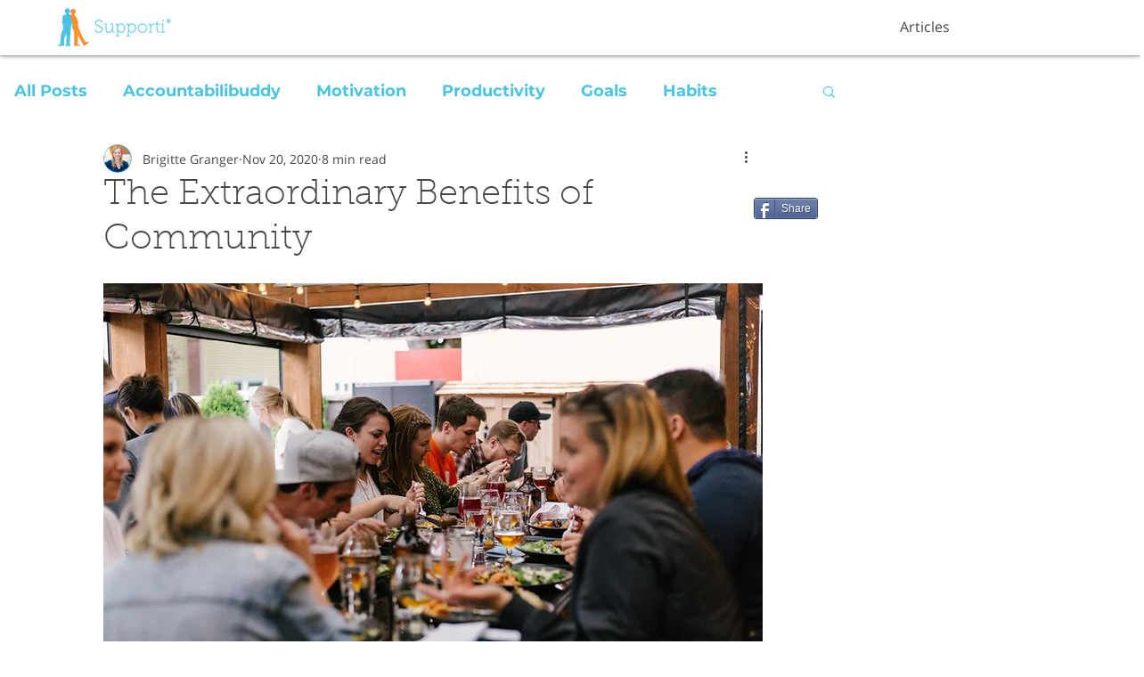

--- FILE ---
content_type: text/html; charset=utf-8
request_url: https://www.google.com/recaptcha/api2/aframe
body_size: 269
content:
<!DOCTYPE HTML><html><head><meta http-equiv="content-type" content="text/html; charset=UTF-8"></head><body><script nonce="wnOdHbrKCY-fKqL4JtR3tg">/** Anti-fraud and anti-abuse applications only. See google.com/recaptcha */ try{var clients={'sodar':'https://pagead2.googlesyndication.com/pagead/sodar?'};window.addEventListener("message",function(a){try{if(a.source===window.parent){var b=JSON.parse(a.data);var c=clients[b['id']];if(c){var d=document.createElement('img');d.src=c+b['params']+'&rc='+(localStorage.getItem("rc::a")?sessionStorage.getItem("rc::b"):"");window.document.body.appendChild(d);sessionStorage.setItem("rc::e",parseInt(sessionStorage.getItem("rc::e")||0)+1);localStorage.setItem("rc::h",'1768726665052');}}}catch(b){}});window.parent.postMessage("_grecaptcha_ready", "*");}catch(b){}</script></body></html>